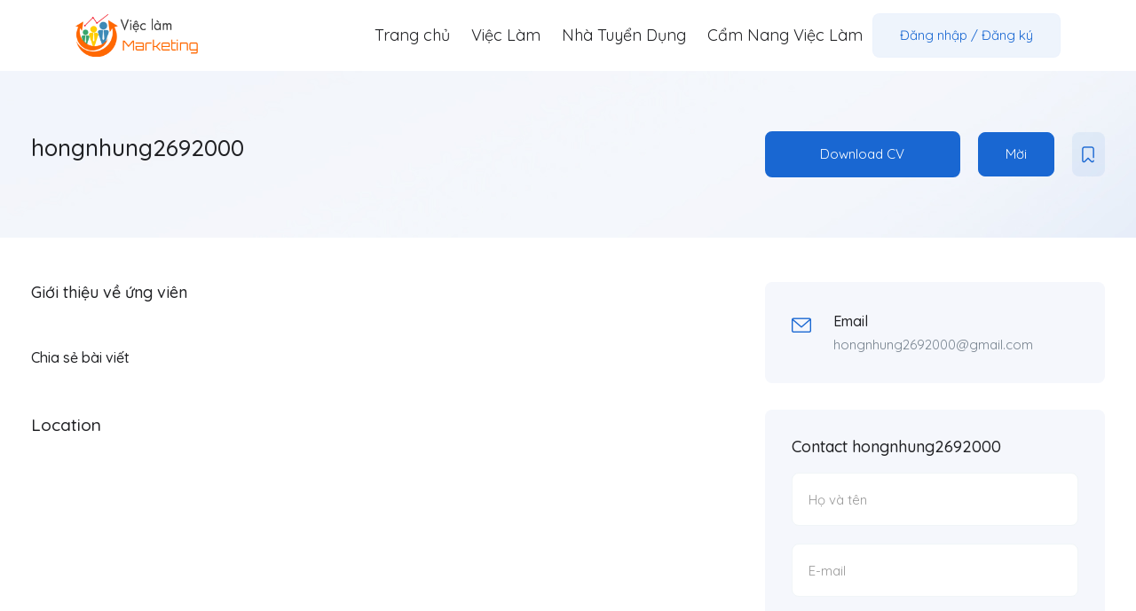

--- FILE ---
content_type: text/css
request_url: https://nhanvienkinhdoanh.net/wp-content/uploads/elementor/css/post-2324.css?ver=1709709032
body_size: -23
content:
.elementor-2324 .elementor-element.elementor-element-19118a3 > .elementor-container > .elementor-column > .elementor-widget-wrap{align-content:center;align-items:center;}.elementor-2324 .elementor-element.elementor-element-19118a3 > .elementor-background-overlay{background-color:#999999;opacity:0;transition:background 0.3s, border-radius 0.3s, opacity 0.3s;}.elementor-2324 .elementor-element.elementor-element-19118a3{transition:background 0.3s, border 0.3s, border-radius 0.3s, box-shadow 0.3s;padding:0px 0px 0px 0px;}.elementor-2324 .elementor-element.elementor-element-431fbd5 img{max-width:100%;}.elementor-2324 .elementor-element.elementor-element-431fbd5{width:auto;max-width:auto;}.elementor-bc-flex-widget .elementor-2324 .elementor-element.elementor-element-b67e494.elementor-column .elementor-widget-wrap{align-items:center;}.elementor-2324 .elementor-element.elementor-element-b67e494.elementor-column.elementor-element[data-element_type="column"] > .elementor-widget-wrap.elementor-element-populated{align-content:center;align-items:center;}.elementor-2324 .elementor-element.elementor-element-b67e494.elementor-column > .elementor-widget-wrap{justify-content:flex-end;}.elementor-2324 .elementor-element.elementor-element-6384985 > .elementor-widget-container{margin:0px 11px 0px 0px;}.elementor-2324 .elementor-element.elementor-element-6384985{width:auto;max-width:auto;}.elementor-2324 .elementor-element.elementor-element-e2d0094{width:auto;max-width:auto;}@media(min-width:768px){.elementor-2324 .elementor-element.elementor-element-772f76d{width:15%;}.elementor-2324 .elementor-element.elementor-element-b67e494{width:84.962%;}}